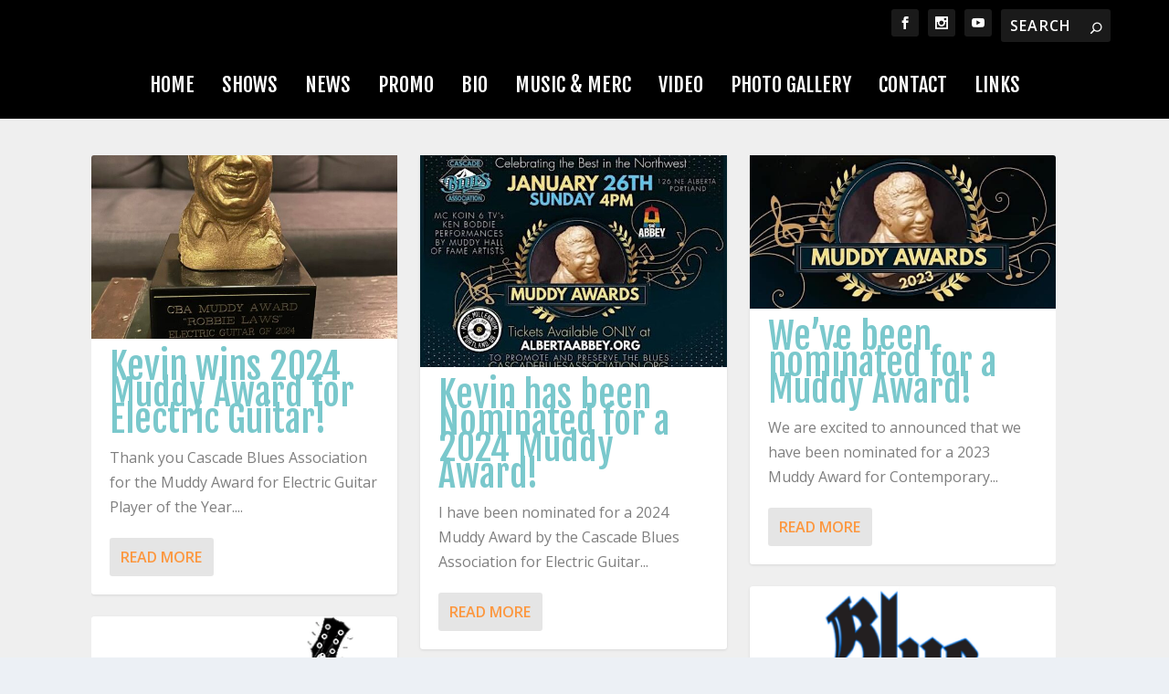

--- FILE ---
content_type: text/css
request_url: https://kevinselfe.com/wp-content/et-cache/3150/et-core-unified-3150.min.css?ver=1762857997
body_size: 1457
content:
#main-content .container,.boxed_layout #page-container,.boxed_layout,.boxed_layout.et_fixed_nav .et-fixed-header #main-header{max-width:1080px}.widget_et_recent_tweets .widget_list a,.widget_et_recent_tweets .et-extra-icon,.widget_et_recent_tweets .widget-footer .et-extra-social-icon,.widget_et_recent_tweets .widget-footer .et-extra-social-icon::before,.project-details .project-details-title,.et_filterable_portfolio .filterable_portfolio_filter a.current,.et_extra_layout .et_pb_extra_column_main .et_pb_column .module-head h1,.et_pb_extra_column .module-head h1,#portfolio_filter a.current,.woocommerce div.product div.summary .product_meta a,.woocommerce-page div.product div.summary .product_meta a,.et_pb_widget.woocommerce .product_list_widget li .amount,.et_pb_widget li a:hover,.et_pb_widget.woocommerce .product_list_widget li a:hover,.et_pb_widget.widget_et_recent_videos .widget_list .title:hover,.et_pb_widget.widget_et_recent_videos .widget_list .title.active,.woocommerce .woocommerce-info:before{color:#fc973f}.single .score-bar,.widget_et_recent_reviews .review-breakdowns .score-bar,.et_pb_extra_module .posts-list article .post-thumbnail,.et_extra_other_module .posts-list article .post-thumbnail,.et_pb_widget .widget_list_portrait,.et_pb_widget .widget_list_thumbnail,.quote-format,.link-format,.audio-format .audio-wrapper,.paginated .pagination li.active,.score-bar,.review-summary-score-box,.post-footer .rating-stars #rating-stars img.star-on,.post-footer .rating-stars #rated-stars img.star-on,.author-box-module .author-box-avatar,.timeline-menu li.active a:before,.woocommerce div.product form.cart .button,.woocommerce div.product form.cart .button.disabled,.woocommerce div.product form.cart .button.disabled:hover,.woocommerce-page div.product form.cart .button,.woocommerce-page div.product form.cart .button.disabled,.woocommerce-page div.product form.cart .button.disabled:hover,.woocommerce div.product form.cart .read-more-button,.woocommerce-page div.product form.cart .read-more-button,.woocommerce div.product form.cart .post-nav .nav-links .button,.woocommerce-page div.product form.cart .post-nav .nav-links .button,.woocommerce .woocommerce-message,.woocommerce-page .woocommerce-message{background-color:#fc973f}#et-menu>li>ul,#et-menu li>ul,#et-menu>li>ul>li>ul,.et-top-search-primary-menu-item .et-top-search,.et_pb_module,.module,.page article,.authors-page .page,#timeline-sticky-header,.et_extra_other_module,.woocommerce .woocommerce-info{border-color:#fc973f}h1,h2,h3,h4,h5,h6,h1 a,h2 a,h3 a,h4 a,h5 a,h6 a{font-size:40px}body{font-size:16px}h1,h2,h3,h4,h5,h6,h1 a,h2 a,h3 a,h4 a,h5 a,h6 a{font-weight:normal;font-style:normal;text-transform:none;text-decoration:none}h1,h2,h3,h4,h5,h6,h1 a,h2 a,h3 a,h4 a,h5 a,h6 a{font-family:'Fjalla One',Helvetica,Arial,Lucida,sans-serif}body{font-family:'Open Sans',Helvetica,Arial,Lucida,sans-serif}a,a:visited,.post-content a,.et_pb_pagebuilder_layout .et_pb_blurb_container p a,.et_pb_pagebuilder_layout .et_pb_code a,.et_pb_pagebuilder_layout .et_pb_promo_description a,.et_pb_pagebuilder_layout .et_pb_newsletter_description a,.et_pb_pagebuilder_layout .et_pb_team_member_description>a,.et_pb_pagebuilder_layout .et_pb_pricing li a,.et_pb_pagebuilder_layout .et_pb_slide_content a,.et_pb_pagebuilder_layout .et_pb_tab a,.et_pb_pagebuilder_layout .et_pb_text a,.et_pb_pagebuilder_layout .et_pb_toggle_content a,.et_pb_pagebuilder_layout .et_pb_fullwidth_code a{color:#fc973f}#page-container{background-color:#efefef}#et-menu li a{font-size:22px}#et-menu li{font-family:'Fjalla One',Helvetica,Arial,Lucida,sans-serif}#et-navigation ul li,#et-navigation li a,#et-navigation>ul>li>a{font-weight:normal;font-style:normal;text-transform:uppercase;text-decoration:none}#et-menu>li a,#et-menu>li.menu-item-has-children>a:after,#et-menu>li.mega-menu-featured>a:after,#et-extra-mobile-menu>li.mega-menu-featured>a:after{color:#ffffff}#et-menu>li>a:hover,#et-menu>li.menu-item-has-children>a:hover:after,#et-menu>li.mega-menu-featured>a:hover:after,#et-navigation>ul#et-menu>li.current-menu-item>a,#et-navigation>ul#et-menu>li.current_page_item>a,#et-extra-mobile-menu>li.mega-menu-featured>a:hover:after,#et-extra-mobile-menu>li.current-menu-item>a,#et-extra-mobile-menu>li.current_page_item>a,#et-extra-mobile-menu>li>a:hover{color:#fc973f}#et-navigation>ul>li>a:before{background-color:#fc973f}#main-header{background-color:#000000}#et-menu>li>ul,#et-menu li>ul,#et-menu>li>ul>li>ul,#et-mobile-navigation nav,.et-top-search-primary-menu-item .et-top-search{background-color:#000000}#top-header{background-color:#000000}#et-secondary-menu li a:hover,#et-secondary-menu>li>a:hover:before,#et-secondary-menu li.menu-item-has-children>a:hover:after,#et-secondary-menu li.current-menu-item>a{color:#fc973f}#et-secondary-menu>li>a:hover:before{text-shadow:10px 0 #fc973f,-10px 0 #fc973f}#et-secondary-nav #et-secondary-menu{background-color:#000000}#et-secondary-menu li>ul li a:hover,#et-secondary-menu li>ul li.menu-item-has-children>a:hover:after,#et-secondary-menu li>ul li.current-menu-item a,#et-secondary-menu li>ul li.current_page_item a{color:#fc973f}.et-fixed-header #main-header{background-color:#000000}#footer h4,#footer .et_pb_widget h4.widgettitle{font-size:24px}#footer h4,#footer .et_pb_widget h4.widgettitle{font-weight:normal;font-style:normal;text-transform:uppercase;text-decoration:none}#footer,#footer li,#footer p,#footer a,#footer span,#footer .post-meta{line-height:1.3em}#footer .et_pb_widget a,#footer .et_pb_widget a:visited,#footer .et_pb_widget a span,#footer .et_pb_widget ul li a,#footer .et_pb_widget .widget-list li a,#footer .et_pb_widget #recentcomments li a,#footer .widget .title{color:rgba(255,255,255,0.6)}@media only screen and (min-width:768px){#main-header .logo{height:40.8px;margin:19.6px 0}.header.centered #et-navigation>ul>li>a{padding-bottom:29px}}@media only screen and (min-width:768px){.header.centered #et-navigation>ul>li>a{padding-top:29px}.header.centered #et-navigation>ul>li>a:before{top:39px}}@media only screen and (min-width:768px){.et-fixed-header #main-header .logo{height:40.8px;margin:19.6px 0}.et-fixed-header .header.centered #et-navigation>ul>li>a{padding-bottom:32px}}@media only screen and (min-width:768px){.et-fixed-header .header.centered #et-navigation>ul>li>a{padding-top:32px}.et-fixed-header .header.centered #et-navigation>ul>li>a:before{top:42px}}@media only screen and (max-width:1025px){#et-mobile-navigation .show-menu-button{margin:20px 0}}td{vertical-align:top}hr{border:0;border-bottom:2px dotted #555555;background:none;margin-bottom:20px;margin-top:20px}span.smtxt{font-size:11px;font-family:Helvetica,Arial,sans-serif;font-weight:normal;letter-spacing:1px;text-transform:none}span.head{font-size:30px;font-family:fjalla one,sans-serif;text-transform:uppercase;color:rgba(0,0,0,.75)}span.head2{font-size:22px;text-transform:none}h1{font-size:40px;text-transform:uppercase;line-height:1.3em;letter-spacing:0px}h2{font-size:40px;text-transform:none;line-height:1.3em;letter-spacing:0px}h3{font-size:30px;text-transform:uppercase;line-height:1.3em;letter-spacing:0px}h4{font-size:30px;text-transform:none;line-height:1.3em;letter-spacing:0px}h5{background:#232323 none repeat scroll 0 0;color:#ffffff;font-size:20px;letter-spacing:1px;margin:0 0 10px;text-transform:uppercase;padding:5px 3px 3px;line-height:1.3em}h6{font-size:20px;letter-spacing:1px;text-transform:none;line-height:1.3em}.lined_list ul{list-style:none;margin:0px 0px 10px 0px}.lined_list li,.content .lined_list li{border-bottom:1px dashed #fc973f;list-style-type:none;padding:5px 0px 5px 0px;margin:0px 0px 0px 0px;background:none}.et_pb_widget{float:none!important;width:95%!important}.post-meta{display:none}#footer{color:rgba(255,255,255,0.6)}#footer-info{display:none!important}.page article,.module{border:none}.module-head,.archive h1,.post-thumbnail.header,.widgettitle{display:none}.post-header{padding:30px}.wp-caption-text.gallery-caption{font-size:11px;font-family:Helvetica,Arial,sans-serif;font-weight:normal;letter-spacing:1px;text-transform:none}table,table td{border:0px}